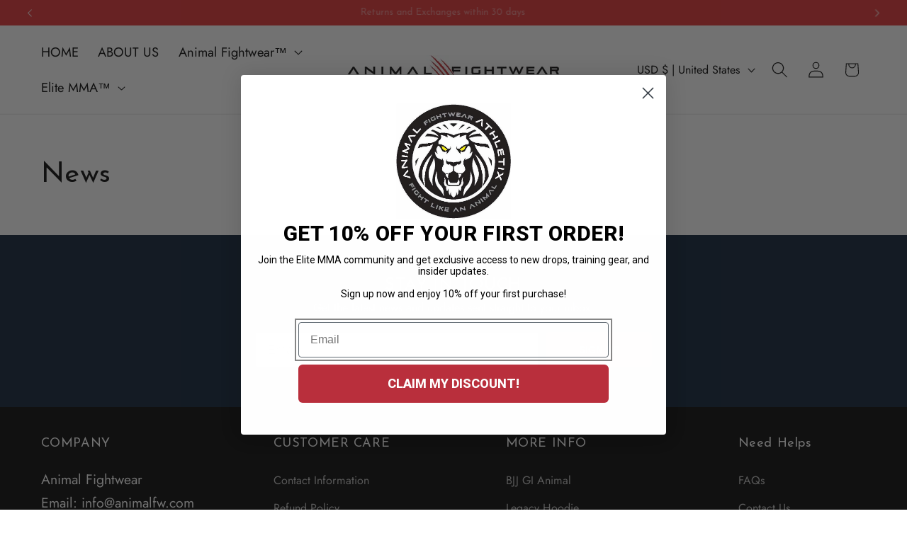

--- FILE ---
content_type: text/css
request_url: https://animalfw.com/cdn/shop/t/9/assets/component-cart-drawer.css?v=21934047744239696491769228406
body_size: 1304
content:
.drawer{position:fixed;z-index:1000;left:0;top:0;width:100vw;height:100%;display:flex;justify-content:flex-end;background-color:rgba(var(--color-foreground),.5);transition:visibility var(--duration-default) ease}#CartDrawer quantity-popover .quantity{min-height:38px;width:110px}#CartDrawer quantity-popover .quantity button{width:30px}.drawer.active{visibility:visible}.drawer__inner{height:100%;width:44rem;max-width:calc(100vw - 3rem);padding:0;border:.1rem solid rgba(var(--color-foreground),.2);border-right:0;overflow:hidden;display:flex;flex-direction:column;transform:translate(100%);transition:transform var(--duration-default) ease}.drawer__inner-empty{height:100%;padding:0 1.5rem;overflow:hidden;display:flex;flex-direction:column}.cart-drawer__warnings{display:flex;flex-direction:column;flex:1;justify-content:center}cart-drawer.is-empty .drawer__inner{display:grid;grid-template-rows:1fr;align-items:center;padding:0}cart-drawer.is-empty .drawer__header{display:none}cart-drawer:not(.is-empty) .cart-drawer__warnings,cart-drawer:not(.is-empty) .cart-drawer__collection{display:none}.cart-drawer__warnings--has-collection .cart__login-title{margin-top:2.5rem}.drawer.active .drawer__inner{transform:translate(0)}.drawer__header{position:relative;padding:1.5rem;display:flex;justify-content:space-between;align-items:center}.drawer__heading{margin:0 0 1rem;letter-spacing:0}.drawer__close{display:inline-block;padding:0;min-width:4.4rem;min-height:4.4rem;box-shadow:0 0 0 .2rem rgba(var(--color-button),0);position:absolute;top:5px;right:2px;color:rgb(var(--color-foreground));background-color:transparent;border:none;cursor:pointer}.cart-drawer__warnings .drawer__close{right:5px}.drawer__close .svg-wrapper{height:2rem;width:2rem}.drawer__contents{flex-grow:1;display:flex;flex-direction:column}.drawer__footer{border-top:.1rem solid rgba(var(--color-foreground),.2);background:#f2f2f2;padding:20px}cart-drawer-items.is-empty+.drawer__footer{display:none}.drawer__footer>details{margin-top:-1.5rem;border-bottom:.1rem solid rgba(var(--color-foreground),.2)}.drawer__footer>details[open]{padding-bottom:1.5rem}.drawer__footer summary{display:flex;position:relative;line-height:1;padding:1.5rem 2.8rem 1.5rem 0}.drawer__footer>details+.cart-drawer__footer{padding-top:1.5rem}cart-drawer{position:fixed;top:0;left:0;width:100vw;height:100%}.cart-drawer__overlay{position:fixed;top:0;right:0;bottom:0;left:0}.cart-drawer__overlay:empty{display:block}.cart-drawer__form{flex-grow:1;display:flex;flex-wrap:wrap}.cart-drawer__collection{margin:0 2.5rem 1.5rem}.cart-drawer .drawer__cart-items-wrapper{flex-grow:1}.cart-drawer .cart-items,.cart-drawer tbody{display:block;width:100%}.cart-drawer thead{display:inline-table;width:100%}cart-drawer-items{overflow:auto;flex:1;padding:0 1.5rem}@media screen and (max-height: 650px){cart-drawer-items{overflow:visible}.drawer__inner{overflow:scroll}}.cart-drawer .cart-item{display:grid;grid-template:repeat(2,auto) / repeat(4,1fr);gap:1rem;margin-bottom:0}.cart-drawer .cart-item:last-child{margin-bottom:1rem}.cart-drawer .cart-item__media{grid-row:1 / 3}.cart-drawer .cart-item__image{max-width:100%}.cart-drawer .cart-items thead{margin-bottom:.5rem}.cart-drawer .cart-items thead th:first-child,.cart-drawer .cart-items thead th:last-child{width:0;padding:0}.cart-drawer .cart-items thead th:nth-child(2){width:50%;padding-left:0}.cart-drawer .cart-items thead tr{display:table-row;margin-bottom:0}.cart-drawer .cart-items th{border-bottom:.1rem solid rgba(var(--color-foreground),.08)}.cart-drawer .cart-item:last-child{margin-bottom:1.5rem}.cart-drawer .cart-item .loading__spinner{right:5px;padding-top:2.5rem}.cart-drawer .cart-items td{padding-top:1.7rem}.cart-drawer .cart-item>td+td{padding-left:1rem}.cart-drawer .cart-item__details{width:auto;grid-column:2 / 4}.cart-drawer .cart-item__totals{pointer-events:none;display:flex;align-items:flex-start;justify-content:flex-end}.cart-drawer.cart-drawer .cart-item__price-wrapper>*:only-child{margin-top:0}.cart-drawer .cart-item__price-wrapper .cart-item__discounted-prices{display:flex;flex-direction:column;gap:.6rem}.cart-drawer .unit-price{margin-top:.6rem}.cart-drawer .cart-items .cart-item__quantity{padding-top:0;grid-column:2 / 5}@media screen and (max-width: 749px){.cart-drawer .cart-item cart-remove-button{margin-left:0}}.cart-drawer__footer>*+*{margin-top:1rem}.cart-drawer .totals{margin-bottom:15px;justify-content:space-between}.cart-drawer .totals.shippings{border-bottom:1px solid rgba(0,0,0,.1);padding-bottom:15px;margin-bottom:10px}.cart-drawer .totals.shippings p{text-transform:uppercase;font-size:12px;font-weight:400;letter-spacing:.25px;color:#abaaaa}.cart-drawer .price{line-height:1}.cart-drawer .tax-note{margin:1.2rem 0 2rem auto;text-align:left}.cart-drawer .product-option dd{word-break:break-word}.cart-drawer details[open]>summary .icon-caret{transform:rotate(180deg)}.cart-drawer .cart__checkout-button{max-width:none;text-transform:uppercase}.drawer__footer .cart__dynamic-checkout-buttons{max-width:100%}.drawer__footer #dynamic-checkout-cart ul{flex-wrap:wrap!important;flex-direction:row!important;margin:.5rem -.5rem 0 0!important;gap:.5rem}.drawer__footer [data-shopify-buttoncontainer]{justify-content:flex-start}.drawer__footer #dynamic-checkout-cart ul>li{flex-basis:calc(50% - .5rem)!important;margin:0!important}.drawer__footer #dynamic-checkout-cart ul>li:only-child{flex-basis:100%!important;margin-right:.5rem!important}@media screen and (min-width: 750px){.drawer__footer #dynamic-checkout-cart ul>li{flex-basis:calc(100% / 3 - .5rem)!important;margin:0!important}.drawer__footer #dynamic-checkout-cart ul>li:first-child:nth-last-child(2),.drawer__footer #dynamic-checkout-cart ul>li:first-child:nth-last-child(2)~li,.drawer__footer #dynamic-checkout-cart ul>li:first-child:nth-last-child(4),.drawer__footer #dynamic-checkout-cart ul>li:first-child:nth-last-child(4)~li{flex-basis:calc(50% - .5rem)!important}}cart-drawer-items::-webkit-scrollbar{width:3px}cart-drawer-items::-webkit-scrollbar-thumb{background-color:rgba(var(--color-foreground),.7);border-radius:100px}cart-drawer-items::-webkit-scrollbar-track-piece{margin-top:31px}.cart-drawer .quantity-popover-container{padding:0}.cart-drawer .quantity-popover__info.global-settings-popup{transform:translateY(0);top:100%}.cart-drawer .cart-item__error{margin-top:.8rem}.cart-drawer .quantity-popover__info+.cart-item__error{margin-top:.2rem}@media screen and (min-width: 750px){.cart-drawer .cart-item__quantity--info quantity-popover>*{padding-left:0}.cart-drawer .cart-item__error{margin-left:0}}.ks-cart-upsells{display:block;border-top:1px solid #ded8d8;margin-top:10px;padding-top:15px}.ks-cart-upsells summary{margin-bottom:10px}.ks-cart-upsells .slider--desktop .slider__slide:first-child{margin-left:0;scroll-margin-left:0}.ks-cart-upsells .details-inner{padding:7px 0 10px}.ks-cart-upsells .grid{margin:0!important}.ks-cart-upsell-item{display:flex;margin-bottom:10px;box-sizing:content-box;flex-direction:column}#Slider-ks-cart-upsells>.grid__item.slider__slide{max-width:48%}#Slider-ks-cart-upsells.slider--desktop{margin-bottom:0rem!important;scroll-padding-left:0;gap:12px}.ks-cart-upsell-item-image{width:100%}.ks-cart-upsell-item-details{padding-left:0;width:100%;padding-top:12px}.ks-cart-upsell-item .cart-item__name{margin:0 0 1rem}.ks-cart-upsell-item .price{margin-bottom:15px}.ks-cart-upsell-item .field-wrapper{margin-bottom:10px}.ks-cart-upsell-item .select__select{font-size:10px;padding:0;outline:none!important;box-shadow:none}.ks-cart-upsell-item-image a{display:block;height:200px;width:100%;overflow:hidden}.ks-cart-upsell-item-image a img{display:block;width:100%;height:100%;object-fit:cover}.ks-cart-upsell-item .select__select,.ks-cart-upsell-item button{line-height:normal;min-height:auto;height:auto;padding-top:0;padding-bottom:0;outline:none}.ks-cart-upsell-item .select{width:auto;padding:8px}.ks-cart-upsell-item .form{row-gap:0}.ks-cart-upsell-item .select .svg-wrapper{margin-right:10px}.ks-cart-upsell-item button{box-sizing:border-box;text-transform:uppercase;font-size:12px;padding:10px}@media screen and (max-width: 440px){#Slider-ks-cart-upsells>.grid__item.slider__slide{max-width:56%}}@media screen and (max-width: 380px){#Slider-ks-cart-upsells>.grid__item.slider__slide{max-width:62%}}
/*# sourceMappingURL=/cdn/shop/t/9/assets/component-cart-drawer.css.map?v=21934047744239696491769228406 */


--- FILE ---
content_type: text/css
request_url: https://animalfw.com/cdn/shop/t/9/assets/custom-style.css?v=160829474051836877761769396716
body_size: 1974
content:
.kl_reviews__star_rating_widget.kl_reviews__star_rating_widget.kl_reviews__star_rating_widget svg{width:15px!important;height:15px!important;margin-right:1px}.kl_reviews__histogram__row svg{fill:#f9be03!important}.section-featured-coll .collection__view-all{display:none}.price__badge-sold-out{color:#fff!important}.drawer__header{display:block!important}.cart-shipping{margin:0;color:rgb(var(--color-button-text));background-color:rgba(var(--color-button),var(--alpha-button-background));text-align:center;padding:5px;font-size:15px}.shopify-section-group-footer-group .klaviyo-form form h1 span,.shopify-section-group-footer-group .klaviyo-form form h1{font-family:var(--font-heading-family)!important;font-style:var(--font-heading-style)!important;font-weight:var(--font-heading-weight)!important;letter-spacing:calc(var(--font-heading-scale) * .06rem)!important;color:rgb(var(--color-foreground))!important;line-height:calc(1 + .3/max(1,var(--font-heading-scale)))!important;word-break:break-word!important;text-transform:uppercase!important;font-size:calc(var(--font-heading-scale) * 2.4rem)!important}.shopify-section-group-footer-group .klaviyo-form p span,.shopify-section-group-footer-group .klaviyo-form p{font-family:var(--font-body-family)!important;font-style:var(--font-body-style)!important;font-weight:var(--font-body-weight)!important;font-size:16px!important}.shopify-section-group-footer-group .klaviyo-form form>.needsclick{flex-direction:row!important;min-height:auto!important;justify-content:center!important;flex-wrap:wrap!important}.shopify-section-group-footer-group .klaviyo-form form>.needsclick>div[data-testid=form-row]:nth-child(1){-ms-flex:0 0 100%;flex:0 0 100%;max-width:100%;position:relative}.shopify-section-group-footer-group .klaviyo-form form>.needsclick>div[data-testid=form-row]:nth-child(2){-ms-flex:0 0 100%;flex:0 0 100%;max-width:100%;position:relative}.shopify-section-group-footer-group .klaviyo-form form>.needsclick>div[data-testid=form-row]:nth-child(3){display:none!important}.shopify-section-group-footer-group .klaviyo-form form>.needsclick>div[data-testid=form-row]:nth-child(4){max-width:400px;width:400px;margin-right:10px;margin-top:13px}.shopify-section-group-footer-group .klaviyo-form form>.needsclick>div[data-testid=form-row]:nth-child(5){width:150px}.shopify-section-group-footer-group .klaviyo-form form>.needsclick>div[data-testid=form-row]:nth-child(4)>div,.shopify-section-group-footer-group .klaviyo-form form>.needsclick>div[data-testid=form-row]:nth-child(5)>div{padding:0!important}.shopify-section-group-footer-group .klaviyo-form form button{border:none!important;color:#fff!important;font-size:14px!important;text-transform:uppercase!important;height:50px!important}.desktop-localization-wrapper .disclosure__list.country-selector__list .disclosure__link img{display:block;width:24px;height:24px;border-radius:100%;object-fit:cover}.desktop-localization-wrapper .disclosure__list.country-selector__list .disclosure__link .country{display:block;line-height:1;font-size:13px;text-transform:uppercase;color:#000}.desktop-localization-wrapper .disclosure__list.country-selector__list .disclosure__link{display:flex;align-items:center;padding:3px 0}.klaviyo-form[data-testid=klaviyo-form-Wp2HWM]{flex-direction:column!important;gap:20px;padding-bottom:35px!important}.klaviyo-form[data-testid=klaviyo-form-Wp2HWM]>div.needsclick:nth-child(1){min-width:160px!important;min-height:auto!important;width:100%!important;height:auto!important;max-width:162px!important;margin:40px auto auto!important}.klaviyo-form[data-testid=klaviyo-form-Wp2HWM]>div.needsclick:nth-child(2){padding:0!important;min-height:auto!important}.klaviyo-form[data-testid=klaviyo-form-Wp2HWM]>div.needsclick:nth-child(2)>div.needsclick:nth-child(1) h1{font-size:30px!important;color:#000!important;text-transform:uppercase;font-weight:800!important;font-family:Roboto,sans-serif!important;margin-bottom:10px}.klaviyo-form[data-testid=klaviyo-form-Wp2HWM]>div.needsclick:nth-child(2)>div.needsclick:nth-child(1) h1 *{font-size:30px!important;color:#000!important;text-transform:uppercase;font-weight:800!important;font-family:Roboto,sans-serif!important}.klaviyo-form[data-testid=klaviyo-form-Wp2HWM]>div.needsclick:nth-child(2)>div.needsclick:nth-child(1) div{padding:0!important}.klaviyo-form[data-testid=klaviyo-form-Wp2HWM]>div.needsclick:nth-child(2)>div.needsclick:nth-child(2) div,.klaviyo-form[data-testid=klaviyo-form-Wp2HWM]>div.needsclick:nth-child(2)>div.needsclick:nth-child(2){background:#fff!important;color:#000!important;padding:0!important}.klaviyo-form[data-testid=klaviyo-form-Wp2HWM]>div.needsclick:nth-child(2)>div.needsclick:nth-child(2) p span{display:block;margin-bottom:0}.klaviyo-form[data-testid=klaviyo-form-Wp2HWM]>div.needsclick:nth-child(2)>div.needsclick:nth-child(2) *{color:#000!important;font-weight:400!important;font-family:Roboto,sans-serif!important}.klaviyo-form[data-testid=klaviyo-form-Wp2HWM]>div.needsclick:nth-child(2)>div.needsclick:nth-child(3){margin-top:22px;margin-left:auto;margin-right:auto;width:100%;max-width:450px}.klaviyo-form[data-testid=klaviyo-form-Wp2HWM]>div.needsclick:nth-child(2)>div.needsclick:nth-child(4){margin-left:auto;margin-right:auto;width:100%;max-width:450px}.klaviyo-form[data-testid=klaviyo-form-Wp2HWM] button{background:#ba303d!important;text-transform:uppercase;font-weight:800!important;font-family:Roboto,sans-serif!important}.kl_reviews__summary.kl_reviews__summary.kl_reviews__summary h2{display:none!important}.swiper.mySwiper-product-slider .swiper-button{display:none}.swiper.mySwiper-product-slider .swiper-pagination-review{display:flex;justify-content:center;align-items:center;margin-top:20px;gap:10px}.swiper.mySwiper-product-slider .swiper-pagination-review .swiper-pagination-bullet{margin:0}.swiper.mySwiper-product-slider .swiper-pagination-review .swiper-pagination-bullet-active{background:#000}.reviews_all_container{padding:0!important}.kl_reviews__review_item.kl_reviews__review_item.kl_reviews__review_item{padding-bottom:22px!important;margin-bottom:20px!important;border-bottom:1px solid #e8e8e8!important}#size-chart .container{width:100%;box-sizing:border-box;margin:0;padding:0}.gi-sizing-hero{background:#000;border-bottom:1px solid #222}.gi-sizing-hero .gi-sizing-hero__inner{padding-bottom:6px;text-align:center}.gi-sizing-hero .gi-sizing-title{font-size:36px;font-weight:600;margin:0;font-family:Jost,sans-serif;color:#fff}.gi-sizing-hero .gi-sizing-subtitle{margin:0;font-size:20px;font-weight:400;color:#9e2c21}.gi-sizing-hero .tm{font-size:.6em;vertical-align:super}#gi-steps{padding-bottom:20px}#gi-steps .gi-steps__title{color:#fff;font-family:Jost,sans-serif;font-size:24px;text-align:center;font-weight:400;margin-bottom:14px}#gi-steps .gi-steps__bar,#gi-step-two .gi-steps__bar{display:flex;width:100%;margin:0 auto;max-width:700px;align-items:center;justify-content:center}#gi-step-two .gi-steps__bar{margin:24px auto}#gi-steps .gi-step,#gi-step-two .gi-step{background:#9e2c21;color:#fff;display:flex;justify-content:center;align-items:center;padding:4px 12px;cursor:pointer;font-size:16px;text-transform:uppercase;white-space:nowrap;flex:1;clip-path:polygon(0 0,calc(100% - 12px) 0,100% 50%,calc(100% - 12px) 100%,0 100%,12px 50%)}#gi-steps .gi-step.active{background-color:#ff6f00}#gi-step-two .gi-step:nth-child(1){background-color:#e26b0a}#gi-step-two .gi-step:nth-child(1).active{background-color:#ff6f00}#gi-step-two .gi-step:nth-child(2){background-color:#963634}#gi-step-two .gi-step:nth-child(2).active{background-color:#d51d1a}#gi-step-two .gi-step:nth-child(3){background-color:gray}#gi-step-two .gi-step:nth-child(3).active{background-color:#b1b1ae}#gi-steps .gi-step strong,#gi-step-two .gi-step strong{margin-right:4px}#gi-steps .gi-step.first,#gi-step-two .gi-step.first{clip-path:polygon(0 0,calc(100% - 12px) 0,100% 50%,calc(100% - 12px) 100%,0 100%)}#gi-steps .gi-step.last,#gi-step-two .gi-step.last{clip-path:polygon(0 0,100% 0,100% 100%,0 100%,12px 50%)}#gi-steps .gi-step+.gi-step,#gi-step-two .gi-step+.gi-step{margin-left:-6px}#gi-step-one,#gi-step-two{padding-bottom:20px}#gi-step-one .gi-step-one__header,#gi-step-two .gi-step-two__header,#gi-step-three .gi-step-three__header{display:flex;align-items:center}.gi-step-one__header .step-badge,.gi-step-two__header .step-badge,.gi-step-three__header .step-badge{width:15%;background:#b33b2a;color:#fff;font-weight:600;font-size:24px;text-transform:uppercase;display:flex;justify-content:center;align-items:center}.gi-step-one__header .step-text,.gi-step-two__header .step-text,.gi-step-three__header .step-text{width:85%;padding-left:20px;text-align:left;background:#222;color:#fff;text-transform:uppercase;font-size:24px;font-weight:600}#gi-step-one .gi-step-one__content{display:grid;grid-template-columns:1fr 1fr;gap:120px;align-items:start;position:relative;max-width:700px;width:100%;margin:0 auto}.gi-step-one__content .gi-measure-info{position:absolute;bottom:0;right:38%}.gi-measure-info ul{text-align:left;padding-left:0;margin:0}.gi-measure-info ul:first-child{margin-bottom:20px}.gi-measure-info ul li{list-style:none;font-size:18px;line-height:24px;color:#fff}.gi-step-one__content .gi-image-box img{width:100%;height:auto;object-fit:cover;display:block}#gi-size-standard,#gi-size-long,#gi-size-hefty{width:100%;overflow:auto}.gi-size-table{border-collapse:collapse;margin:0 auto;min-width:820px;max-width:100%;font-family:Jost,sans-serif}.gi-size-table th{color:#fff}.gi-size-table td{color:#000}.gi-size-table th,.gi-size-table td{border:1px solid white;text-align:center;padding:2px 4px;font-size:12px;white-space:nowrap}.gi-size-table thead th,.gi-size-table tfoot th,.gi-size-table tbody th{background:#000;font-weight:700}#gi-size-standard .looser{background:#e9d7c9}#gi-size-standard .fit{background:#fabf8f}#gi-size-standard .pants{background:#e26b0a;color:#fff}#gi-size-long .looser{background:#f2dcdb}#gi-size-long .fit{background:#da9694}#gi-size-long .pants{background:#963634;color:#fff}#gi-size-hefty .looser{background:#eeece1}#gi-size-hefty .fit{background:#bfbfbf}#gi-size-hefty .pants{background:gray;color:#fff}#gi-size-standard .gi-size-table td:not(.looser):not(.fit):not(.pants),#gi-size-long .gi-size-table td:not(.looser):not(.fit):not(.pants),#gi-size-hefty .gi-size-table td:not(.looser):not(.fit):not(.pants){background:#3a3a3a}#gi-size-long,#gi-size-hefty{display:none}.gi-size-note{display:flex;flex-direction:column;gap:2px;margin-top:20px}.gi-size-note .gi-size-type{display:flex;justify-content:flex-end;align-items:center;gap:10px;line-height:24px}.gi-size-note .gi-size-type__text{color:#fff}.gi-size-type__bg-fit,.gi-size-type__bg-looser,.gi-size-type__bg-pants{width:30px;height:20px;display:block}#gi-size-standard [class^=gi-size-type__bg-],#gi-size-long [class^=gi-size-type__bg-],#gi-size-hefty [class^=gi-size-type__bg-]{border:1px solid white}#gi-size-standard .gi-size-type__bg-fit{background-color:#fabf8f}#gi-size-standard .gi-size-type__bg-looser{background-color:#e9d7c9}#gi-size-standard .gi-size-type__bg-pants{background-color:#e26b0a}#gi-size-long .gi-size-type__bg-fit{background-color:#da9694}#gi-size-long .gi-size-type__bg-looser{background-color:#f2dcdb}#gi-size-long .gi-size-type__bg-pants{background-color:#963634}#gi-size-hefty .gi-size-type__bg-fit{background-color:#bfbfbf}#gi-size-hefty .gi-size-type__bg-looser{background-color:#eeece1}#gi-size-hefty .gi-size-type__bg-pants{background-color:gray}#gi-step-three .gi-step-three__img{display:flex;max-width:700px;width:100%;margin:0 auto;gap:20px;justify-content:center;align-items:start}#gi-step-three .gi-step-three__img>div img{width:100%;height:auto;display:block;object-fit:cover}.gi-step-3-tables{display:flex;flex-direction:column;align-items:center;gap:20px;margin-top:20px;width:100%}.gi-jacket-size-wrap,.gi-pants-size-wrap,.gi-belts-size-wrap{width:100%;overflow:auto}#gi-size-standard::-webkit-scrollbar,#gi-size-long::-webkit-scrollbar,#gi-size-hefty::-webkit-scrollbar,.gi-jacket-size-wrap::-webkit-scrollbar,.gi-pants-size-wrap::-webkit-scrollbar,.gi-belts-size-wrap::-webkit-scrollbar{height:6px}#gi-size-standard::-webkit-scrollbar-thumb,#gi-size-long::-webkit-scrollbar-thumb,#gi-size-hefty::-webkit-scrollbar-thumb,.gi-jacket-size-wrap::-webkit-scrollbar-thumb,.gi-pants-size-wrap::-webkit-scrollbar-thumb,.gi-belts-size-wrap::-webkit-scrollbar-thumb{background:#fff;border-radius:6px}.gi-step-3-size-table{border-collapse:collapse;font-family:Jost,sans-serif;min-width:820px;max-width:100%;margin:0 auto;color:#fff}.gi-step-3-size-table th,.gi-step-3-size-table td{border:2px solid #fff;padding:2px 4px;font-size:14px;text-align:center;white-space:nowrap}.gi-step-3-size-table thead th,.gi-step-3-size-table tbody th{background:#962e20;font-weight:600}.gi-step-3-size-table tbody td{background:#000;color:#fff;font-weight:600}@media screen and (max-width: 767px){.section-featured-coll .collection__view-all{display:block;width:250px}.swiper.mySwiper-product-slider .swiper-button{display:block;width:45px;height:45px;display:flex;justify-content:center;align-items:center;border:1px solid #ccc}.swiper.mySwiper-product-slider .wrapp-controll{display:flex;width:100%;justify-content:space-between;align-items:center;margin-top:20px}.swiper.mySwiper-product-slider .swiper-button-next-review svg{transform:rotate(-90deg);display:block;width:100%;max-width:16px}.section-featured-coll .collection__view-all a{margin:0!important;display:flex;min-height:45px;text-transform:uppercase}.swiper.mySwiper-product-slider .swiper-button-prev-review svg{transform:rotate(90deg);display:block;width:100%;max-width:16px}.swiper.mySwiper-product-slider .swiper-pagination-review{display:none}.gi-sizing-hero .gi-sizing-title{font-size:24px}.gi-sizing-hero .gi-sizing-subtitle{font-size:13px}#gi-steps .gi-steps__title{font-size:16px}#gi-steps .gi-step,#gi-step-two .gi-step{font-size:9px;padding:4px 8px}.gi-step-one__header .step-badge,.gi-step-two__header .step-badge,.gi-step-three__header .step-badge{font-size:14px;padding:2px 8px;width:20%}.gi-step-one__header .step-text,.gi-step-two__header .step-text,.gi-step-three__header .step-text{font-size:14px;padding:4px 10px;width:80%}.gi-measure-info ul:first-child{margin-bottom:10px}.gi-measure-info ul li{font-size:12px;line-height:16px}.gi-size-note{margin-bottom:10px;margin-top:12px}.gi-size-note .gi-size-type{justify-content:flex-start}.gi-size-note .gi-size-type__text{order:2}.gi-size-type__bg-fit,.gi-size-type__bg-looser,.gi-size-type__bg-pants{order:1}}@media screen and (max-width: 749px){.shopify-section-group-footer-group .klaviyo-form form h1 span,.shopify-section-group-footer-group .klaviyo-form form h1{font-size:calc(var(--font-heading-scale) * 2rem)!important}.shopify-section-group-footer-group .klaviyo-form form>.needsclick>div[data-testid=form-row]:nth-child(4){-ms-flex:0 0 100%;flex:0 0 100%;max-width:100%;position:relative;margin-right:0;margin-bottom:10px}.shopify-section-group-footer-group .klaviyo-form form>.needsclick>div[data-testid=form-row]:nth-child(5){-ms-flex:0 0 100%;flex:0 0 100%;max-width:100%;position:relative}}@media screen and (max-width: 479px){.swiper.mySwiper-product-slider .swiper-button{width:40px;height:40px}.section-featured-coll .collection__view-all a{min-height:40px}.section-featured-coll .collection__view-all{width:69%}}
/*# sourceMappingURL=/cdn/shop/t/9/assets/custom-style.css.map?v=160829474051836877761769396716 */


--- FILE ---
content_type: text/javascript
request_url: https://animalfw.com/cdn/shop/t/9/assets/custom.js?v=114599217097596635761769228406
body_size: -134
content:
$(document).ready(function(){var swiper=new Swiper(".mySwiper-review",{slidesPerView:1,spaceBetween:12,centeredSlides:!0,direction:"horizontal",loop:!1,pagination:{el:".swiper-pagination-review",clickable:!0},navigation:{nextEl:".swiper-button-next-review",prevEl:".swiper-button-prev-review"},breakpoints:{768:{slidesPerView:3,spaceBetween:0,centeredSlides:!0,loop:!0},1024:{slidesPerView:3,spaceBetween:0,centeredSlides:!0,loop:!0}}}),swiperproduct=new Swiper(".mySwiper-product-slider",{slidesPerView:2,spaceBetween:8,centeredSlides:!1,direction:"horizontal",loop:!1,pagination:{el:".swiper-pagination-review",clickable:!0},navigation:{nextEl:".swiper-button-next-review",prevEl:".swiper-button-prev-review"},breakpoints:{768:{slidesPerView:3,spaceBetween:20,centeredSlides:!1},1024:{slidesPerView:4,spaceBetween:20,centeredSlides:!1}}});jQuery(".footer-block__heading").click(function(){console.log("footer-block__heading click"),$(this).hasClass("open")?($(this).removeClass("open"),jQuery(this).next().removeClass("active")):($(this).addClass("open"),jQuery(this).next().addClass("active"))})}),document.addEventListener("DOMContentLoaded",function(){const stepTwoSection=document.getElementById("gi-step-two");if(stepTwoSection){const steps=stepTwoSection.querySelectorAll(".gi-steps__bar .gi-step"),tables={0:document.getElementById("gi-size-standard"),1:document.getElementById("gi-size-long"),2:document.getElementById("gi-size-hefty")};steps.forEach((step,index)=>{step.addEventListener("click",()=>{steps.forEach(s=>s.classList.remove("active")),Object.values(tables).forEach(table=>{table&&(table.style.display="none")}),step.classList.add("active"),tables[index]&&(tables[index].style.display="block")})})}const globalSteps=document.querySelectorAll(".gi-steps__bar .gi-step"),sectionsMap={0:document.getElementById("gi-step-one"),1:document.getElementById("gi-step-two"),2:document.getElementById("gi-step-three")};globalSteps.forEach((step,index)=>{step.addEventListener("click",()=>{const targetSection=sectionsMap[index];globalSteps.forEach(s=>s.classList.remove("active")),step.classList.add("active"),targetSection&&targetSection.scrollIntoView({behavior:"smooth",block:"start"})})})});
//# sourceMappingURL=/cdn/shop/t/9/assets/custom.js.map?v=114599217097596635761769228406
